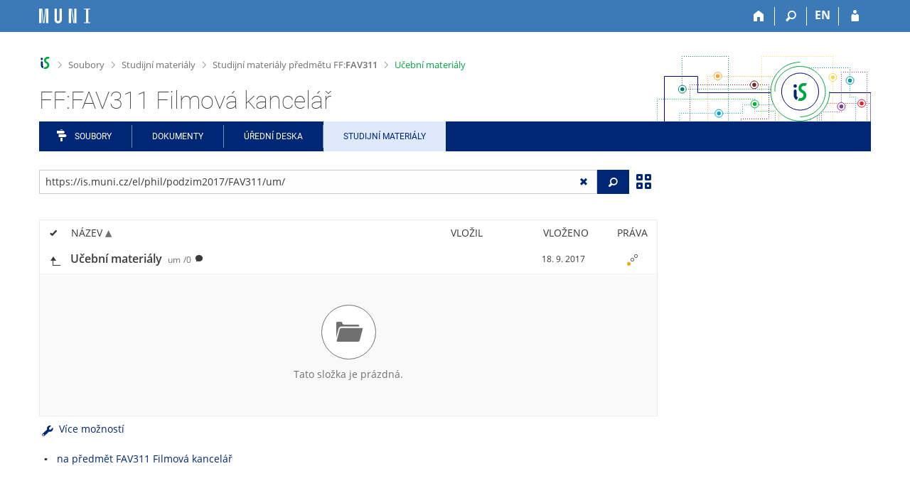

--- FILE ---
content_type: text/html; charset=utf-8
request_url: https://is.muni.cz/el/phil/podzim2017/FAV311/um/?kod=FAV311
body_size: 16831
content:
<!DOCTYPE html>
<html class="no-js" lang="cs">
<head>
<meta content="text/html; charset=utf-8" http-equiv="Content-Type">
<meta content="IE=edge" http-equiv="X-UA-Compatible">
<meta content="width=device-width, initial-scale=1" name="viewport">
<title>FF:FAV311 Filmová kancelář</title>
<link href="/favicon.ico" rel="icon" sizes="32x32">
<link href="/favicon.svg" rel="icon" type="image/svg+xml">
<link href="/css/r6/foundation.min.css?_v=ab3b2b3" media="screen,print" rel="stylesheet" type="text/css">
<link href="/css/r/icons/foundation-icons.css?_v=d866a73" media="screen,print" rel="stylesheet" type="text/css">
<link href="/css/r6/prvky.css?_v=bf802ce" media="screen,print" rel="stylesheet" type="text/css">
<link href="/css/r6/r6.css?_v=5b36b59" media="screen,print" rel="stylesheet" type="text/css">
<link href="/css/r6/motiv/1.css?_v=9421c26" media="screen" rel="stylesheet" type="text/css">
<link href="/css/r6/r6-print.css?_v=d1a07b2" media="print" rel="stylesheet" type="text/css">
<link href="/css/r6/fmgr.css?_v=d0e4395" media="screen,print" rel="stylesheet" type="text/css">
<link href="/css/r6/fmgr-tip-container.css?_v=877281a" media="screen,print" rel="stylesheet" type="text/css">
<link href="/css/r6/fmgr-rozcestnik.css?_v=a4849a2" media="screen,print" rel="stylesheet" type="text/css">
<link href="/css/r6/fmgr-archiv-zp.css?_v=0d9a982" media="screen,print" rel="stylesheet" type="text/css">
<link href="/css/r6/foundation-datepicker.min.css?_v=8c819e4" media="screen,print" rel="stylesheet" type="text/css">
<link href="/css/r6/codemirror.css?_v=b962b38" media="screen,print" rel="stylesheet" type="text/css">
<link href="/css/r6/form/html_editor.css?_v=440011f" media="screen,print" rel="stylesheet" type="text/css">
<link href="/css/r6/form/html_editor_print.css?_v=6d7cde0" media="print" rel="stylesheet" type="text/css">
<link href="/css/r6/form/html_editor_externi.css?_v=5cbd1f6" media="screen,print" rel="stylesheet" type="text/css">
<script src="/js/r6/jquery.js?_v=3736f12"></script>
<script src="/js/error.js?_v=e23fead"></script>
<script src="/js/r6/foundation.js?_v=a06b727"></script>
<script src="/js/clipboard.min.js?_v=aacaa20"></script>
<script src="/js/Jemplate.js?_v=6a0161f"></script>
<script src="/js/JemplateFilters.js?_v=368b967"></script>
<script src="/js/fmgrTemplates.js?_v=9a1e51d"></script>
<script src="/js/fmgrDohledat.js?_v=d033cd1"></script>
<script src="/js/ffmgr.js?_v=c186177"></script>
<script src="/js/ffmgrModal.js?_v=4241d87"></script>
<script src="/js/fssw.js?_v=24f984c"></script>
<script src="/js/r6/foundation-datepicker.min.js?_v=39b0f45"></script>
<script src="/js/chosen.jquery.min.js?_v=3c564f9"></script>
</head>
<body class="cs noauth skola_14 motiv-1 motiv-svetly">
<a href="#sticky_panel" class="show-on-focus print-hide">Přeskočit na horní lištu</a><a href="#hlavicka" class="show-on-focus print-hide">Přeskočit na hlavičku</a><a href="#app_menu_items" class="show-on-focus print-hide">Přeskočit na aplikační menu</a><a href="#app_content" class="show-on-focus print-hide">Přeskočit na obsah</a><a href="#paticka" class="show-on-focus print-hide">Přeskočit na patičku</a>
<div id="content" class="">
	<div id="zdurazneni-sticky" class="zdurazneni-sticky print-hide" role="alert" aria-atomic="true"></div>
	<div id="rows_wrapper">
		<div class="foundation-design-z">
			<nav id="sticky_panel" >
	<div class="row">
		<div class="column">
			<div class="ikony">
				<a href="/" class="sticky_home" title="Informační systém Masarykovy univerzity" aria-label="Informační systém Masarykovy univerzity"></a>
				<a href="/?fakulta=1421;obdobi=6944;kod=FAV311;predmet=979434" class="sticky-icon" title="Domů" aria-label="Domů"><i class="house isi-home" aria-hidden="true"></i></a><a href="#" class="sticky-icon prepinac-vyhl float-right" title="Vyhledávání" aria-label="Vyhledávání" data-toggle="is_search"><i class="isi-lupa" aria-hidden="true"></i></a><div id="is_search" class="dropdown-pane bottom search-dropdown" data-dropdown data-close-on-click="true">
	<form method="POST" action="/vyhledavani/" role="search">
		<div class="input-group">
			<input class="input-group-field input_text" type="search" name="search" autocomplete="off" role="searchbox">
			<div id="is_search_x" class="is_input_x input-group-button"><i class="isi-x"></i></div>
			<div class="input-group-button">
				<input type="submit" class="button" value="Vyhledat">
			</div>
		</div>
	</form>
	<div id="is_search_results"></div>
</div><span><a href="./?fakulta=1421;obdobi=6944;predmet=979434;lang=en;kod=FAV311" class="sticky-item prepinac-jazyk jazyk-en" aria-label="switches IS into English" title="switches IS into English" >EN</a></span><a href="/auth/el/phil/podzim2017/FAV311/um/?fakulta=1421;obdobi=6944;predmet=979434;kod=FAV311" class="sticky-icon float-right" title="Přihlášení do IS MU" aria-label="Přihlášení do IS MU"><i class="isi-postava" aria-hidden="true"></i></a>
			</div>
		</div>
	</div>
</nav>
			
			<header class="row hlavicka" id="hlavicka">
	<div class="small-5 medium-3 columns znak skola14">
		
	</div>
	<div id="is-prepinace" class="small-7 medium-9 columns">
		
		<div id="prepinace">
        <ul aria-hidden="true" class="is-switch dropdown menu" data-dropdown-menu data-click-open="true" data-closing-time="0" data-autoclose="false" data-disable-hover="true" data-close-on-click="true" data-force-follow="false" data-close-on-click-inside="false" data-alignment="right">
                
                
                
        </ul>
        <ul class="show-for-sr">
                
                
                
        </ul>
</div>
	</div>
</header>
<div class="row" aria-hidden="true">
	<div class="column">
		<a href="#" class="app_header_motiv_switch show-for-medium" title="Změna motivu" aria-label="Změna motivu" data-open="motiv_reveal"><i class="isi-nastaveni isi-inline" aria-hidden="true"></i></a>
		
	</div>
</div><div id="drobecky" class="row">
	<div class="column">
		<span class="wrap"><a href="/" accesskey="0" class="drobecek_logo" title="Informační systém MU"> </a><span class="sep"> <i class="isi-zobacek-vpravo"></i><span class="show-for-sr">&gt;</span> </span><a href="/soubory/?kod=FAV311" accesskey="1" data-x-operace="seznam_agend">Soubory</a><span class="sep"> <i class="isi-zobacek-vpravo"></i><span class="show-for-sr">&gt;</span> </span><a href="/el/?kod=FAV311" accesskey="2">Studijní materiály</a><span class="sep"> <i class="isi-zobacek-vpravo"></i><span class="show-for-sr">&gt;</span> </span><a href="/el/phil/podzim2017/FAV311" accesskey="3" title="">Studijní materiály předmětu FF:<B>FAV311</B></a><span class="sep last"> <i class="isi-zobacek-vpravo"></i><span class="show-for-sr">&gt;</span> </span><a href="/el/phil/podzim2017/FAV311/um" accesskey="4" title="" class="drobecek_app">Učební materiály</a></span>
	</div>
</div><div id="app_header_wrapper" class="row align-justify show-for-medium">
	<div class="medium-12 column">
		<h1 id="app_header"><div class="large-9 xlarge-9"><span id="app_name">FF:FAV311 Filmová kancelář</span></div></h1>
	</div>
	<div class="shrink column">
		<div id="app_header_image"></div>
	</div>
</div>

<div class="row">
	<div class="column">
		<div id="app_menu" class="">
			<nav role="navigation" id="app_menu_items" aria-label="Aplikační menu">
	<a href="/soubory/?fakulta=1421;obdobi=6944;kod=FAV311;predmet=979434" class="polozka app-menu-hidden isi-rozcestnik">Soubory</a><a href="/do/?fakulta=1421;obdobi=6944;kod=FAV311;predmet=979434" class="polozka app-menu-hidden">Dokumenty</a><a href="/do/mu/Uredni_deska/?fakulta=1421;obdobi=6944;kod=FAV311;predmet=979434" class="polozka app-menu-hidden">Úřední deska</a><a href="/el/?fakulta=1421;obdobi=6944;kod=FAV311;predmet=979434" class="polozka app-menu-hidden active">Studijní materiály</a>
	<ul role="menu" aria-label="Další položky" class="dropdown menu" data-dropdown-menu id="app_menu_small" data-disable-hover="true" data-autoclose="false" data-click-open="true">
		<li>
			<a href="#">Více</a>
			<ul class="menu">
				<li class='polozka_parent'><a href="/soubory/?fakulta=1421;obdobi=6944;kod=FAV311;predmet=979434" class="polozka app-menu-hidden isi-rozcestnik">Soubory</a></li><li class='polozka_parent'><a href="/do/?fakulta=1421;obdobi=6944;kod=FAV311;predmet=979434" class="polozka app-menu-hidden">Dokumenty</a></li><li class='polozka_parent'><a href="/do/mu/Uredni_deska/?fakulta=1421;obdobi=6944;kod=FAV311;predmet=979434" class="polozka app-menu-hidden">Úřední deska</a></li><li class='polozka_parent'><a href="/el/?fakulta=1421;obdobi=6944;kod=FAV311;predmet=979434" class="polozka app-menu-hidden active">Studijní materiály</a></li>
			</ul>
		</li>
	</ul>
</nav>

		</div>
	</div>
</div><!--[if lt IE 9]><div id="prvek_7859467" class="zdurazneni varovani ie_warning"><h3 class="zdurazneni-nadpis">Varování:</h3><h3>Váš prohlížeč Internet Explorer je zastaralý.</h3><p>Jsou známa bezpečnostní rizika a prohlížeč možná nedokáže zobrazit všechny prvky této a dalších webových stránek.</p></div><![endif]-->
		</div>
		<div id="app_content_row" class="row"><main id="app_content" class="column" role="main"><script type="text/javascript">
window.drobeckyRef = [{"atributy":{"data-x-operace":"seznam_agend"},"html":"Soubory","href":"/soubory/?kod=FAV311"},{"html":"Studijní materiály","href":"/el/?kod=FAV311"},{"html":"Studijní materiály předmětu FF:<B>FAV311</B>","href":"/el/phil/podzim2017/FAV311","atributy":{"title":null}},{"html":"Učební materiály","href":"/el/phil/podzim2017/FAV311/um","atributy":{"title":null}}];
</script>
<div class="row fmgr_top_header">
	<div id="fmgr_nastroje" class="medium-8 large-9 columns">
	</div>

	<div id="ex_vyhledavani" class="ex_vyhledavani show-for-medium medium-4 large-3 columns">
	</div>
</div>
<div class="fmgr_main row">
	<div class="small-12 medium-8 large-9 columns">
		<div id="fmgr_strankovani_nahore" class="fmgr_strankovani"></div>
		<div id="fmgr_notifikace" role="alert" aria-atomic="true"></div>
		<div id="fmgr_seznam" class="fmgr_seznam" role="table" aria-label="Seznam souborů a složek">
		<div id="fmgr_kvota"></div>
			<div class="fmgr_header_container" role="rowgroup">
	<div class="hidescroll">
	<div class="fmgr_header_table">
		<div class="fmgr_header allow_sort" role="row">
			<div class="ch" role="columnheader"><i class="isi-check isi-inline" title="Vybrat vše"></i></div>
			<div class="typ" role="columnheader">&nbsp;</div>
			<div class="nazev sortable sortedup" role="columnheader" data-sort="nazev">Název</div>
			<div class="vlozil sortable " role="columnheader" data-sort="vlozil">Vložil</div>
			<div class="vlozeno sortable " role="columnheader" data-sort="vlozeno">Vloženo</div>
			<div class="prava" role="columnheader">Práva</div>
		</div>
	</div>
	</div>
</div>
<div class="fmgr_body_container">
	<div class="showscroll">
		<div class="fmgr_body_table nadurovne" role="rowgroup">
			
			<div class="fmgr_deny naduroven" data-dir="1" role="row">
				<div class="typ" role="cell"></div>
				<div class="ch" role="cell"></div>
				<div class="nazev" role="cell"><a title="O úroveň výše" href="/el/phil/podzim2017/FAV311/"></a></div>
			</div>
		
			<div class="fmgr_row nahoru aktualni" role="row" aria-label="Položka" data-url="/el/phil/podzim2017/FAV311/um/" data-dir="1" data-empty-dir="1">
	<div class="ch fmgr_row_div" role="cell" aria-label="O úroveň výše"><a title="O úroveň výše" href="/el/phil/podzim2017/FAV311/">&nbsp;</a></div>
	<div class="typ fmgr_row_div" role="cell" aria-label="Obsah položky"><div title="Tato složka. /el/phil/podzim2017/FAV311/um/, žádná složka nebo soubor" class="ikona ik_freload"></div></div>
	<div class="nazev fmgr_row_div pocet_ikon_" role="cell" aria-label="Název" title="Učební materiály"><span>Učební materiály <span class="nedurazne">um</span><span class="nedurazne">/0</span></span> <span class="isi-comment popis" title="Dokumenty a další podklady k výkladu."></span></div>
	<div class="vlozil fmgr_row_div" role="cell" aria-label="Vložil"></div>
	<div class="vlozeno fmgr_row_div" title="Po 18. 9. 2017 10:36" role="cell" aria-label="Vloženo">18. 9. 2017</div>
	<div class="prava fmgr_row_div" role="cell" aria-label="Práva"><div href="#" class="prava_popup" data-prava-url="/el/phil/podzim2017/FAV311/um/" aria-label="Nastavená práva"><div class="is-rights"><div class="is-rights-r"></div><div class="is-rights-now"></div><div class="is-rights-noa"></div></div></div>
</div>
</div>

		</div>
		<div class="fmgr_body_table hlavni" role="rowgroup">
			<div class="folder-sep slozky" role="row"><h5>Složky</h5></div>
			<div class="folder-sep slozky" role="row"></div>
			
			<div class="folder-sep soubory" role="row"><h5>Soubory</h5></div>
			<div class="folder-sep soubory" role="row"></div>
			
		</div>
		<div id="fmgr_prazdna_slozka_info" class="fmgr_body_table prazdna_slozka_info" role="rowgroup"></div>
	</div>
</div>

		</div>
		<div id="fmgr_expert"></div>
		<div id="fmgr_strankovani_dole" class="fmgr_strankovani"></div>
		<br><ul><li><a href="/predmet/phil/podzim2017/FAV311">na předmět FAV311 Filmová kancelář</a></li></ul>
	</div>

	<div class="show-for-medium medium-4 large-3 columns" data-sticky-container>
		<div id="fmgr_podrobnosti" class="fmgr_podrobnosti">
		</div>
	</div>
	<div id="fmgr_spodni_panel" class="fmgr_podrobnosti ex_vyhledavani hide-for-medium columns small-12 mt-1">
	</div>

	<div id="modalresneni" class="reveal-modal medium" data-reveal aria-hidden="true" role="dialog" data-options="close_on_background_click: false;">
	</div>
	<div role="region" class="reveal large" id="prvek_9301725" data-v-offset="50px" data-append-to=".foundation-design-z:first" data-reveal="">
	<div class="row">
		<div  class="column reveal-content">
			<div class="orbit" role="region" data-orbit="" data-auto-play="false">
	<ul class="orbit-container">
		<button type="button" class="orbit-previous" aria-label="Předchozí"><i class="isi-zobacek-vlevo-bold" aria-hidden="true"></i>
				</button><button type="button" class="orbit-next" aria-label="Následující"><i class="isi-zobacek-vpravo-bold" aria-hidden="true"></i></button>
		<li class="orbit-slide pruvodce_slide is-active" pruvodce_slide="">
	<div class="row pruvodce_nadpis">
		<div class="small-12 colums"><h2 class="nadpis-sekce">Přidání souboru</h2></div>
	</div>
	<div class="row pruvodce_img_row align-middle">
		<div class="small-12 colums">
			<img class="pruvodce_img" src="/pics/design/r6/fmgr/pruvodce_slide_1.png" style="max-width: 260px;"></div>
	</div>
	<div class="row">
		<div class="small-12 colums">
			<div class="pruvodce_caption">Soubor nebo složku lze nahrát pomocí tlačítka <b>Přidat</b>.</div>
		</div>
	</div>
		</li><li class="orbit-slide pruvodce_slide" pruvodce_slide="">
	<div class="row pruvodce_nadpis">
		<div class="small-12 colums"><h2 class="nadpis-sekce">Další operace se soubory</h2></div>
	</div>
	<div class="row pruvodce_img_row align-middle align-middle">
		<div class="small-12 colums">
			<img class="pruvodce_img" style="max-width: 95%;" src="/pics/design/r6/fmgr/pruvodce_slide_2.png"></div>
	</div>
	<div class="row">
		<div class="small-12 colums">
			<div class="pruvodce_caption">Podrobnosti lze zjistit označením příslušného <b>řádku</b>.</div>
		</div>
	</div>
		</li><li pruvodce_slide="" class="orbit-slide pruvodce_slide">
	<div class="row pruvodce_nadpis">
		<div class="small-12 colums"><h2 class="nadpis-sekce">Pohled pro experty</h2></div>
	</div>
	<div class="row pruvodce_img_row align-middle">
		<div class="small-12 colums">
			<img class="pruvodce_img" style="max-width: 90%;" src="/pics/design/r6/fmgr/pruvodce_slide_3.png"></div>
	</div>
	<div class="row">
		<div class="small-12 colums">
			<div class="pruvodce_caption">Pro častou práci je možné zvolit režim <b>Více možností</b>.</div>
		</div>
	</div>
		</li><li class="orbit-slide pruvodce_slide" pruvodce_slide="">
	<div class="row pruvodce_nadpis">
		<div class="small-12 colums"><h2 class="nadpis-sekce">Vyhledávání souborů</h2></div>
	</div>
	<div class="row pruvodce_img_row align-middle">
		<div class="small-12 colums">
			<img class="pruvodce_img" style="max-width: 60%;" src="/pics/design/r6/fmgr/pruvodce_slide_4.png"></div>
	</div>
	<div class="row">
		<div class="small-12 colums">
			<div class="pruvodce_caption">Vyhledávaný výraz můžete zadat přímo do <b>adresního řádku</b>.</div>
		</div>
	</div>
		</li><li class="orbit-slide pruvodce_slide" pruvodce_slide="">
	<div class="row pruvodce_nadpis">
		<div class="small-12 colums"><h2 class="nadpis-sekce">Rychlý přístup k souborům</h2></div>
	</div>
	<div class="row pruvodce_img_row align-middle">
		<div class="small-12 colums">
			<img class="pruvodce_img" style="max-width: 73%;" src="/pics/design/r6/fmgr/pruvodce_slide_5.png"></div>
	</div>
	<div class="row">
		<div class="small-12 colums">
			<div class="pruvodce_caption">Pomocí funkce <b>Nedávné</b> je možné se rychle vrátit k právě prohlíženým souborům. Oblíbené soubory je také možné označit <b>Hvězdičkou</b>.</div>
		</div>
	</div>
		</li>
	</ul>
	<nav class="orbit-bullets"><button type="button" data-slide="0" class="is-active"></button><button type="button" data-slide="1" class=""></button><button type="button" data-slide="2" class=""></button><button type="button" data-slide="3" class=""></button><button type="button" data-slide="4" class=""></button></nav>
</div>

		</div>
	</div>
	<div class="modal-btns"><button class="close-button" type="button" aria-label="Zavřít" data-close><span aria-hidden="true">&times;</span></button></div>
</div>

</div>

<script type="text/javascript">
window.fmgrUzly = {"/el/phil/podzim2017/FAV311/um/":{"prava_t":{"W:":{"preklad":"kdokoliv v Internetu","r":{"prideleno":1},"upresneni_odkaz":null,"upresneni":null}},"popis":"Dokumenty a další podklady k výkladu.","r":1,"adresa":{"v_isu":"https://is.muni.cz/auth/el/phil/podzim2017/FAV311/um/","do_fmgr":"https://is.muni.cz/auth/el/phil/podzim2017/FAV311/um/?info","ze_sveta":"https://is.muni.cz/el/phil/podzim2017/FAV311/um/","do_fmgr_ze_sveta":"https://is.muni.cz/el/phil/podzim2017/FAV311/um/?info"},"aktualni":1,"nazev_sort":"Učební materiály","atributy":{},"je_to_odevzdavarna":"0","rodic_url":"/el/phil/podzim2017/FAV311/","vaha_pro_razeni":"1","aplikace":"e","je_topuzel_1":1,"vlozeno_cas":"Po 18. 9. 2017 10:36","nazev":"Učební materiály","predmet":{"obdobi_id":"6944","id":"979434","kod":"FAV311","fakulta":"1421","obdobi_nazev":"podzim 2017"},"zkratka":"um","atributy_zdedene":{},"vlozeno":"18. 9. 2017","timestamp":"20170918103653","ikona":"<div title=\"Tato složka. /el/phil/podzim2017/FAV311/um/, žádná složka nebo soubor\" class=\"ikona ik_freload\"></div>","prava":{"r":{"r:W:":{"preklad":"kdokoliv v Internetu","upresneni":null,"upresneni_odkaz":null}}},"vnitrni_odkaz":"/el/phil/podzim2017/FAV311/um/","slozka":{"pocet_primych_potomku":"0","operace":[{"rel":"dir","akce":"Obnovit.","popis":"Tato složka. /el/phil/podzim2017/FAV311/um/, žádná složka nebo soubor","ikona":"folder_reload","href":"/el/phil/podzim2017/FAV311/um/?kod=FAV311","ik_class":"ik_open_folder"}]}}};
window.fmgrDoplneni = {"odkazy_noauth":"<ul><li><a href=\"/predmet/phil/podzim2017/FAV311\">na předmět FAV311 Filmová kancelář</a></li></ul>"};
window.fmgrKvota = {};
window.fmgrMime = [{"id":"320","nazev":null,"mime":"application/atom+xml"},{"nazev":null,"id":"333","mime":"application/dbf"},{"mime":"application/dicom","nazev":null,"id":"256"},{"mime":"application/docbook+xml","id":"196","nazev":null},{"mime":"application/epub+zip","nazev":null,"id":"300"},{"nazev":null,"id":"409","mime":"application/font-sfnt"},{"id":"375","nazev":null,"mime":"application/font-woff"},{"mime":"application/javascript","nazev":null,"id":"385"},{"mime":"application/json","id":"421","nazev":null},{"id":"477","nazev":null,"mime":"application/ld+json"},{"nazev":null,"id":"231","mime":"application/mac-binhex40"},{"mime":"application/mathematica","nazev":null,"id":"204"},{"mime":"application/mbox","id":"216","nazev":null},{"nazev":"Word","id":"20","mime":"application/msword"},{"nazev":null,"id":"348","mime":"application/mxf"},{"mime":"application/octet-stream","nazev":null,"id":"90"},{"mime":"application/ogg","nazev":null,"id":"135"},{"mime":"application/owl+xml","id":"417","nazev":null},{"mime":"application/pdf","nazev":"PDF","id":"30"},{"mime":"application/pgp-encrypted","nazev":null,"id":"227"},{"id":"221","nazev":null,"mime":"application/pgp-keys"},{"mime":"application/pgp-signature","id":"263","nazev":null},{"mime":"application/pkcs10+pem","id":"384","nazev":null},{"nazev":null,"id":"360","mime":"application/pkcs7-signature"},{"mime":"application/pkcs8+pem","id":"387","nazev":null},{"id":"142","nazev":null,"mime":"application/pkix-cert+pem"},{"id":"31","nazev":"PostScript","mime":"application/postscript"},{"mime":"application/rss+xml","id":"123","nazev":null},{"mime":"application/rtf","id":"23","nazev":"Rich Text Format"},{"mime":"application/smil","nazev":null,"id":"206"},{"nazev":null,"id":"401","mime":"application/smil+xml"},{"mime":"application/stuffit","nazev":null,"id":"185"},{"mime":"application/timestamp-reply","nazev":"Časové razítko pro datové schránkÿ́","id":"473"},{"nazev":"Adobe Flash Professional CS5","id":"343","mime":"application/vnd.adobe.xfl"},{"mime":"application/vnd.android.package-archive","id":"379","nazev":null},{"mime":"application/vnd.appimage","nazev":null,"id":"466"},{"id":"488","nazev":null,"mime":"application/vnd.apple.keynote"},{"id":"398","nazev":null,"mime":"application/vnd.apple.mpegurl"},{"nazev":null,"id":"425","mime":"application/vnd.citationstyles.style+xml"},{"nazev":"Corel Draw .cdr","id":"25","mime":"application/vnd.corel-draw"},{"mime":"application/vnd.debian.binary-package","id":"443","nazev":null},{"mime":"application/vnd.etsi.asic-e+zip","id":"452","nazev":null},{"mime":"application/vnd.framemaker","nazev":null,"id":"416"},{"nazev":null,"id":"145","mime":"application/vnd.iccprofile"},{"mime":"application/vnd.lotus-1-2-3","nazev":null,"id":"162"},{"mime":"application/vnd.ms-access","id":"193","nazev":null},{"mime":"application/vnd.ms-cab-compressed","nazev":null,"id":"115"},{"nazev":"Excel","id":"21","mime":"application/vnd.ms-excel"},{"nazev":"xlam","id":"254","mime":"application/vnd.ms-excel.addin.macroEnabled.12"},{"mime":"application/vnd.ms-excel.sheet.binary.macroEnabled.12","nazev":"xlsb","id":"255"},{"nazev":"xlsm","id":"355","mime":"application/vnd.ms-excel.sheet.macroEnabled.12"},{"nazev":null,"id":"395","mime":"application/vnd.ms-fontobject"},{"id":"140","nazev":"Microsoft Outlook e-mail","mime":"application/vnd.ms-outlook"},{"mime":"application/vnd.ms-powerpoint","id":"22","nazev":"PowerPoint"},{"id":"408","nazev":null,"mime":"application/vnd.ms-tnef"},{"id":"441","nazev":null,"mime":"application/vnd.ms-word.document.macroEnabled.12"},{"mime":"application/vnd.ms-wpl","nazev":null,"id":"305"},{"mime":"application/vnd.oasis.opendocument.formula","nazev":"Open Document Formula","id":"297"},{"nazev":"Open Document Graphics","id":"296","mime":"application/vnd.oasis.opendocument.graphics"},{"mime":"application/vnd.oasis.opendocument.chart","nazev":"Open Document Chart","id":"356"},{"id":"245","nazev":"Open Document Presentation","mime":"application/vnd.oasis.opendocument.presentation"},{"mime":"application/vnd.oasis.opendocument.spreadsheet","nazev":"Open Document Spreadsheet","id":"225"},{"mime":"application/vnd.oasis.opendocument.text","id":"26","nazev":"Open Document Text"},{"id":"367","nazev":"Open Document Text Template","mime":"application/vnd.oasis.opendocument.text-template"},{"mime":"application/vnd.openxmlformats-officedocument.presentationml.presentation","nazev":"pptx","id":"250"},{"nazev":"sldx","id":"251","mime":"application/vnd.openxmlformats-officedocument.presentationml.slide"},{"mime":"application/vnd.openxmlformats-officedocument.presentationml.slideshow","nazev":"ppsx","id":"249"},{"id":"248","nazev":"potx","mime":"application/vnd.openxmlformats-officedocument.presentationml.template"},{"id":"246","nazev":"xlsx","mime":"application/vnd.openxmlformats-officedocument.spreadsheetml.sheet"},{"nazev":"xltx","id":"247","mime":"application/vnd.openxmlformats-officedocument.spreadsheetml.template"},{"mime":"application/vnd.openxmlformats-officedocument.wordprocessingml.document","nazev":"docx","id":"252"},{"mime":"application/vnd.openxmlformats-officedocument.wordprocessingml.template","nazev":"dotx","id":"253"},{"mime":"application/vnd.rn-realmedia","id":"92","nazev":"RealMedia File"},{"mime":"application/vnd.software602.filler.form+xml","id":"341","nazev":null},{"mime":"application/vnd.software602.filler.form-xml-zip","id":"337","nazev":null},{"mime":"application/vnd.sqlite3","nazev":null,"id":"453"},{"id":"442","nazev":null,"mime":"application/vnd.squashfs"},{"nazev":null,"id":"363","mime":"application/vnd.stardivision.writer"},{"id":"279","nazev":"sxc","mime":"application/vnd.sun.xml.calc"},{"mime":"application/vnd.sun.xml.draw","nazev":"sxd","id":"283"},{"nazev":"sxi","id":"280","mime":"application/vnd.sun.xml.impress"},{"mime":"application/vnd.sun.xml.writer","nazev":"sxw","id":"278"},{"nazev":"sxg","id":"282","mime":"application/vnd.sun.xml.writer.global"},{"mime":"application/vnd.tcpdump.pcap","nazev":null,"id":"327"},{"mime":"application/vnd.visio","nazev":null,"id":"243"},{"id":"170","nazev":null,"mime":"application/vnd.wordperfect"},{"nazev":null,"id":"445","mime":"application/winhlp"},{"mime":"application/wordperfect","nazev":null,"id":"132"},{"mime":"application/x-abiword","nazev":null,"id":"172"},{"mime":"application/x-ace","nazev":null,"id":"219"},{"mime":"application/x-alz","nazev":null,"id":"309"},{"id":"292","nazev":null,"mime":"application/x-aportisdoc"},{"nazev":null,"id":"484","mime":"application/x-apple-systemprofiler+xml"},{"nazev":null,"id":"152","mime":"application/x-archive"},{"nazev":"archív ARJ","id":"46","mime":"application/x-arj"},{"nazev":null,"id":"465","mime":"application/x-atari-lynx-rom"},{"id":"288","nazev":null,"mime":"application/x-awk"},{"nazev":null,"id":"137","mime":"application/x-bittorrent"},{"nazev":null,"id":"257","mime":"application/x-blender"},{"mime":"application/x-bzip","nazev":"archív BZIP","id":"44"},{"mime":"application/x-cisco-vpn-settings","nazev":null,"id":"223"},{"id":"222","nazev":null,"mime":"application/x-compress"},{"id":"485","nazev":null,"mime":"application/x-compressed-iso"},{"mime":"application/x-core","id":"242","nazev":null},{"id":"472","nazev":null,"mime":"application/x-cpio"},{"mime":"application/x-csh","nazev":null,"id":"346"},{"mime":"application/x-deb","id":"202","nazev":null},{"mime":"application/x-designer","id":"316","nazev":null},{"mime":"application/x-desktop","id":"163","nazev":null},{"mime":"application/x-dia-diagram","nazev":null,"id":"269"},{"id":"347","nazev":null,"mime":"application/x-dia-shape"},{"id":"32","nazev":"DVI","mime":"application/x-dvi"},{"nazev":null,"id":"91","mime":"application/x-executable"},{"mime":"application/x-fictionbook+xml","nazev":null,"id":"357"},{"id":"200","nazev":null,"mime":"application/x-flash-video"},{"mime":"application/x-fluid","nazev":null,"id":"302"},{"mime":"application/x-font-bdf","nazev":null,"id":"479"},{"id":"237","nazev":null,"mime":"application/x-font-otf"},{"nazev":null,"id":"266","mime":"application/x-font-sunos-news"},{"mime":"application/x-font-tex","nazev":null,"id":"136"},{"nazev":null,"id":"151","mime":"application/x-font-tex-tfm"},{"id":"148","nazev":null,"mime":"application/x-font-ttf"},{"id":"176","nazev":null,"mime":"application/x-font-type1"},{"nazev":null,"id":"220","mime":"application/x-font-vfont"},{"id":"273","nazev":null,"mime":"application/x-frame"},{"nazev":null,"id":"265","mime":"application/x-gdbm"},{"mime":"application/x-gedcom","id":"362","nazev":null},{"id":"344","nazev":null,"mime":"application/x-genesis-rom"},{"mime":"application/x-gettext-translation","id":"376","nazev":null},{"id":"414","nazev":null,"mime":"application/x-gimp"},{"mime":"application/x-glade","nazev":null,"id":"406"},{"id":"150","nazev":null,"mime":"application/x-gmc-link"},{"id":"383","nazev":null,"mime":"application/x-gtk-builder"},{"id":"41","nazev":"archív GZIP","mime":"application/x-gzip"},{"mime":"application/x-hdf","nazev":null,"id":"315"},{"mime":"application/xhtml+xml","nazev":null,"id":"391"},{"nazev":null,"id":"353","mime":"application/x-hwp"},{"nazev":null,"id":"230","mime":"application/x-chess-pgn"},{"mime":"application/x-iff","nazev":null,"id":"349"},{"mime":"application/x-ipod-firmware","id":"350","nazev":null},{"mime":"application/x-ips-patch","nazev":null,"id":"486"},{"nazev":null,"id":"403","mime":"application/x-ipynb+json"},{"nazev":"odpovědi k odpovědníku","id":"107","mime":"application/x-ismu-el-questansw2"},{"nazev":null,"id":"427","mime":"application/x-iwork-keynote-sffkey"},{"id":"475","nazev":null,"mime":"application/x-iwork-pages-sffpages"},{"mime":"application/x-java","nazev":"Java","id":"112"},{"mime":"application/x-java-archive","id":"267","nazev":null},{"id":"390","nazev":null,"mime":"application/x-java-jce-keystore"},{"nazev":null,"id":"177","mime":"application/x-java-jnlp-file"},{"nazev":null,"id":"467","mime":"application/x-java-keystore"},{"nazev":null,"id":"213","mime":"application/x-kivio"},{"mime":"application/x-krita","id":"224","nazev":null},{"mime":"application/x-kword","id":"134","nazev":null},{"nazev":null,"id":"146","mime":"application/x-lha"},{"mime":"application/xliff+xml","id":"462","nazev":null},{"nazev":null,"id":"205","mime":"application/x-lyx"},{"id":"397","nazev":null,"mime":"application/x-lzip"},{"nazev":null,"id":"468","mime":"application/x-lz4"},{"mime":"application/x-macbinary","nazev":null,"id":"133"},{"mime":"application/x-maple","id":"483","nazev":null},{"id":"164","nazev":"Multimediální kontejner Matroska","mime":"application/x-matroska"},{"id":"12","nazev":"XML","mime":"application/xml"},{"nazev":null,"id":"324","mime":"application/x-mobipocket-ebook"},{"mime":"application/x-mozilla-bookmarks","id":"121","nazev":null},{"id":"167","nazev":null,"mime":"application/x-ms-dos-executable"},{"mime":"application/x-ms-wim","id":"393","nazev":null},{"mime":"application/x-mswinurl","nazev":null,"id":"165"},{"mime":"application/x-navi-animation","id":"310","nazev":null},{"mime":"application/x-nzb","id":"447","nazev":null},{"id":"156","nazev":null,"mime":"application/x-object"},{"mime":"application/x-oleo","nazev":null,"id":"358"},{"nazev":"Microsoft Office Document","id":"24","mime":"application/x-ole-storage"},{"id":"352","nazev":null,"mime":"application/x-pak"},{"mime":"application/x-par2","nazev":null,"id":"261"},{"mime":"application/x-pdf","nazev":"PDF/A","id":"29"},{"mime":"application/x-pem-key","nazev":null,"id":"143"},{"id":"138","nazev":null,"mime":"application/x-perl"},{"nazev":null,"id":"399","mime":"application/x-photoshop"},{"mime":"application/x-php","nazev":"PHP","id":"111"},{"mime":"application/x-python","nazev":null,"id":"157"},{"id":"264","nazev":null,"mime":"application/x-python-bytecode"},{"mime":"application/x-qtiplot","id":"424","nazev":null},{"id":"262","nazev":null,"mime":"application/x-quicktime-media-link"},{"mime":"application/x-rar","nazev":"archív RAR","id":"42"},{"mime":"application/x-rar-compressed","nazev":null,"id":"370"},{"mime":"application/x-riff","nazev":null,"id":"432"},{"nazev":"archív RPM","id":"45","mime":"application/x-rpm"},{"id":"244","nazev":null,"mime":"application/x-ruby"},{"id":"319","nazev":null,"mime":"application/x-sami"},{"id":"345","nazev":null,"mime":"application/x-sc"},{"nazev":null,"id":"147","mime":"application/x-sharedlib"},{"mime":"application/x-shellscript","nazev":"shellscript","id":"110"},{"mime":"application/x-shockwave-flash","id":"130","nazev":"Flash"},{"id":"359","nazev":null,"mime":"application/x-shorten"},{"nazev":null,"id":"291","mime":"application/xslt+xml"},{"nazev":null,"id":"317","mime":"application/xspf+xml"},{"mime":"application/x-spss","id":"80","nazev":"datový soubor SPSS"},{"mime":"application/x-spss-por","id":"328","nazev":null},{"mime":"application/x-spss-sav","nazev":null,"id":"290"},{"id":"287","nazev":null,"mime":"application/x-sqlite2"},{"mime":"application/x-sqlite3","nazev":null,"id":"234"},{"mime":"application/x-stuffit","nazev":null,"id":"197"},{"nazev":null,"id":"293","mime":"application/x-subrip"},{"mime":"application/x-tar","nazev":"archív TAR","id":"43"},{"mime":"application/x-tex","id":"388","nazev":null},{"mime":"application/x-tgif","nazev":null,"id":"368"},{"mime":"application/x-t602","id":"236","nazev":null},{"mime":"application/x-vnd.corel.zcf.draw.document+zip","id":"487","nazev":"Corel Draw drawing"},{"nazev":null,"id":"457","mime":"application/x-xar"},{"mime":"application/x-xbel","id":"228","nazev":null},{"id":"314","nazev":null,"mime":"application/x-xliff"},{"mime":"application/x-xz","nazev":null,"id":"318"},{"nazev":null,"id":"235","mime":"application/x-x509-ca-cert"},{"nazev":null,"id":"369","mime":"application/x-yaml"},{"id":"332","nazev":null,"mime":"application/x-zip-compressed"},{"mime":"application/x-zip-compressed-fb2","id":"440","nazev":null},{"id":"361","nazev":null,"mime":"application/x-zoo"},{"mime":"application/x-7z-compressed","id":"119","nazev":null},{"id":"428","nazev":null,"mime":"application/yaml"},{"nazev":"archív ZIP","id":"40","mime":"application/zip"},{"id":"456","nazev":null,"mime":"application/zstd"},{"nazev":null,"id":"381","mime":"audio/aac"},{"id":"258","nazev":null,"mime":"audio/ac3"},{"id":"211","nazev":null,"mime":"audio/AMR"},{"mime":"audio/AMR-WB","nazev":null,"id":"386"},{"mime":"audio/basic","nazev":"zvuk Basic","id":"63"},{"mime":"audio/flac","id":"299","nazev":null},{"id":"64","nazev":"zvuk Midi","mime":"audio/midi"},{"mime":"audio/mpeg","nazev":null,"id":"166"},{"mime":"audio/mp4","nazev":null,"id":"212"},{"mime":"audio/prs.sid","nazev":null,"id":"372"},{"nazev":null,"id":"439","mime":"audio/vnd.dts.hd"},{"nazev":null,"id":"482","mime":"audio/wav"},{"mime":"audio/x-aifc","nazev":null,"id":"173"},{"id":"171","nazev":null,"mime":"audio/x-aiff"},{"mime":"audio/x-ape","id":"238","nazev":null},{"nazev":null,"id":"342","mime":"audio/x-flac+ogg"},{"id":"429","nazev":"přehrávač audia HTML5 v IS","mime":"audio/x-ismu-audio-html5"},{"nazev":"Audio Matroska","id":"218","mime":"audio/x-matroska"},{"mime":"audio/x-mod","nazev":null,"id":"404"},{"mime":"audio/x-mo3","nazev":null,"id":"371"},{"nazev":null,"id":"168","mime":"audio/x-mpegurl"},{"mime":"audio/x-mp3","nazev":"zvuk MP3","id":"60"},{"mime":"audio/x-ms-asf","id":"431","nazev":"audio MSasf"},{"mime":"audio/x-ms-asx","id":"65","nazev":"zvuk MS-ASX"},{"id":"430","nazev":"audio Windows Media Audio","mime":"audio/x-ms-wma"},{"nazev":null,"id":"407","mime":"audio/x-opus+ogg"},{"mime":"audio/x-pn-audibleaudio","nazev":null,"id":"470"},{"nazev":"zvuk RealAudio","id":"66","mime":"audio/x-pn-realaudio"},{"id":"351","nazev":null,"mime":"audio/x-psf"},{"nazev":"zvuk RIFF","id":"61","mime":"audio/x-riff"},{"mime":"audio/x-scpls","id":"169","nazev":null},{"mime":"audio/x-speex+ogg","nazev":null,"id":"423"},{"nazev":null,"id":"380","mime":"audio/x-s3m"},{"mime":"audio/x-vorbis+ogg","id":"186","nazev":null},{"mime":"audio/x-wav","id":"62","nazev":"zvuk WAV"},{"mime":"font/opentype","nazev":null,"id":"410"},{"id":"435","nazev":null,"mime":"font/otf"},{"mime":"font/ttf","id":"433","nazev":null},{"id":"434","nazev":null,"mime":"font/woff"},{"nazev":null,"id":"458","mime":"font/woff2"},{"nazev":null,"id":"480","mime":"image/avif"},{"nazev":"obrázek BMP","id":"53","mime":"image/bmp"},{"mime":"image/fits","id":"303","nazev":null},{"nazev":"obrázek GIF","id":"50","mime":"image/gif"},{"mime":"image/heic","id":"478","nazev":null},{"mime":"image/jpeg","id":"51","nazev":"obrázek JPEG"},{"mime":"image/jp2","id":"308","nazev":null},{"mime":"image/openraster","nazev":null,"id":"392"},{"mime":"image/png","nazev":"obrázek PNG","id":"52"},{"mime":"image/svg+xml","nazev":"obrázek SVG","id":"154"},{"mime":"image/tiff","id":"54","nazev":"obrázek TIFF"},{"mime":"image/vnd.adobe.photoshop","id":"118","nazev":null},{"mime":"image/vnd.dgn","id":"56","nazev":"MicroStation"},{"nazev":"obrázek DjVu","id":"141","mime":"image/vnd.djvu"},{"mime":"image/vnd.dwg","nazev":"Drawing Database","id":"446"},{"id":"270","nazev":"obrázek DXF","mime":"image/vnd.dxf"},{"mime":"image/vnd.microsoft.icon","id":"114","nazev":null},{"mime":"image/vnd.ms-modi","id":"294","nazev":null},{"mime":"image/vnd.zbrush.pcx","id":"415","nazev":null},{"nazev":null,"id":"422","mime":"image/webp"},{"mime":"image/x-cannon-cr2","nazev":"Canon CR2","id":"438"},{"mime":"image/x-dds","id":"340","nazev":null},{"mime":"image/x-dib","nazev":null,"id":"184"},{"id":"116","nazev":null,"mime":"image/x-emf"},{"mime":"image/x-eps","nazev":null,"id":"124"},{"mime":"image/x-exr","nazev":null,"id":"400"},{"id":"226","nazev":null,"mime":"image/x-fits"},{"mime":"image/x-fuji-raf","nazev":null,"id":"405"},{"nazev":null,"id":"461","mime":"image/x-gimp-gbr"},{"nazev":null,"id":"178","mime":"image/x-icb"},{"mime":"image/x-icns","id":"131","nazev":null},{"nazev":null,"id":"336","mime":"image/x-kodak-kdc"},{"id":"334","nazev":null,"mime":"image/x-olympus-orf"},{"mime":"image/x-panasonic-raw2","id":"365","nazev":null},{"nazev":null,"id":"460","mime":"image/x-panasonic-rw2"},{"id":"55","nazev":"obrázek PCX","mime":"image/x-pcx"},{"nazev":null,"id":"437","mime":"image/x-pict"},{"mime":"image/x-portable-bitmap","id":"181","nazev":null},{"nazev":null,"id":"174","mime":"image/x-portable-graymap"},{"nazev":null,"id":"175","mime":"image/x-portable-pixmap"},{"mime":"image/x-psd","nazev":"obrázek Photoshop","id":"289"},{"nazev":null,"id":"338","mime":"image/x-quicktime"},{"id":"476","nazev":null,"mime":"image/x-skencil"},{"mime":"image/x-tga","id":"192","nazev":null},{"id":"128","nazev":"obrázek BMP","mime":"image/x-win-bitmap"},{"nazev":"obrázek WMF","id":"295","mime":"image/x-wmf"},{"mime":"image/x-xcf","id":"127","nazev":"obrázek GIMP"},{"mime":"image/x-xfig","id":"155","nazev":null},{"mime":"image/x-xpixmap","nazev":null,"id":"158"},{"mime":"image/x-3ds","nazev":null,"id":"481"},{"nazev":null,"id":"402","mime":"message/delivery-status"},{"mime":"message/news","nazev":null,"id":"268"},{"mime":"message/rfc822","nazev":null,"id":"120"},{"nazev":null,"id":"411","mime":"mime/text"},{"mime":"model/iges","nazev":null,"id":"449"},{"id":"454","nazev":null,"mime":"model/stl"},{"mime":"model/vrml","nazev":null,"id":"271"},{"mime":"my/active-url","id":"2","nazev":"Aktivní URL"},{"nazev":"URL","id":"1","mime":"my/url"},{"id":"378","nazev":null,"mime":"text/cache-manifest"},{"mime":"text/calendar","nazev":null,"id":"201"},{"mime":"text/css","nazev":"CSS","id":"13"},{"nazev":null,"id":"374","mime":"text/csv"},{"id":"195","nazev":null,"mime":"text/directory"},{"id":"11","nazev":"HTML","mime":"text/html"},{"id":"15","nazev":"HTML (anglicky)","mime":"text/html_en"},{"nazev":null,"id":"450","mime":"text/isdoc"},{"id":"420","nazev":null,"mime":"text/markdown"},{"mime":"text/plain","id":"10","nazev":"holý text"},{"mime":"text/plain_en","id":"14","nazev":"holý text (anglicky)"},{"nazev":null,"id":"455","mime":"text/rfc822-headers"},{"nazev":null,"id":"412","mime":"text/rtf"},{"nazev":null,"id":"149","mime":"text/spreadsheet"},{"id":"215","nazev":null,"mime":"text/troff"},{"mime":"text/vcard","nazev":null,"id":"335"},{"nazev":null,"id":"330","mime":"text/vnd.graphviz"},{"mime":"text/vnd.qt.linguist","nazev":null,"id":"459"},{"id":"117","nazev":null,"mime":"text/vnd.sun.j2me.app-descriptor"},{"mime":"text/vnd.trolltech.linguist","id":"326","nazev":null},{"nazev":null,"id":"373","mime":"text/vtt"},{"mime":"text/x-bibtex","nazev":null,"id":"329"},{"mime":"text/x-c","nazev":null,"id":"389"},{"nazev":null,"id":"232","mime":"text/x-comma-separated-values"},{"mime":"text/x-csharp","id":"210","nazev":null},{"mime":"text/x-csrc","id":"207","nazev":null},{"mime":"text/x-emacs-lisp","nazev":null,"id":"241"},{"id":"382","nazev":null,"mime":"text/x-gettext-translation-template"},{"mime":"text/x-chdr","nazev":null,"id":"189"},{"nazev":null,"id":"325","mime":"text/x-iptables"},{"nazev":"záznam o rozpoznání odp. listu","id":"105","mime":"text/x-ismu-el-qrecognize1"},{"id":"103","nazev":"odpovědi k odpovědníku XML","mime":"text/x-ismu-el-questansw1"},{"id":"419","nazev":null,"mime":"text/x-ismu-el-questdef"},{"mime":"text/x-ismu-el-questdefx","nazev":"sada otázek pro odpovědník XML","id":"106"},{"mime":"text/x-ismu-el-questdef1","id":"100","nazev":"sada otázek pro odpovědník"},{"mime":"text/x-ismu-el-questdesc1","id":"101","nazev":"popis odpovědníku"},{"mime":"text/x-ismu-el-questref1","nazev":"odkaz na odpovědník","id":"102"},{"mime":"text/x-ismu-el-questwarp1","id":"104","nazev":"interaktivní osnova"},{"mime":"text/x-ismu-gdoc","nazev":"Odkaz na Google Docs","id":"396"},{"mime":"text/x-ismu-help-xml","nazev":"Nápověda ISu","id":"85"},{"mime":"text/x-ldif","nazev":null,"id":"229"},{"mime":"text/x-lua","nazev":null,"id":"448"},{"nazev":null,"id":"144","mime":"text/x-makefile"},{"nazev":null,"id":"188","mime":"text/x-matlab"},{"mime":"text/x-microdvd","id":"298","nazev":null},{"mime":"text/x-modelica","nazev":null,"id":"377"},{"id":"418","nazev":null,"mime":"text/x-moz-deleted"},{"mime":"text/x-mpsub","id":"129","nazev":null},{"id":"122","nazev":null,"mime":"text/x-ms-regedit"},{"mime":"text/x-objcsrc","nazev":null,"id":"272"},{"mime":"text/x-opml+xml","id":"366","nazev":null},{"mime":"text/x-patch","id":"179","nazev":null},{"nazev":null,"id":"182","mime":"text/x-python"},{"mime":"text/x-python3","id":"451","nazev":null},{"mime":"text/x-qml","nazev":null,"id":"463"},{"nazev":null,"id":"125","mime":"text/x-rpm-spec"},{"nazev":null,"id":"413","mime":"text/x-shellscript"},{"nazev":null,"id":"322","mime":"text/x-ssa"},{"id":"321","nazev":null,"mime":"text/x-subviewer"},{"mime":"text/x-systemd-unit","nazev":null,"id":"464"},{"mime":"text/x-tex","nazev":null,"id":"208"},{"nazev":null,"id":"436","mime":"text/x-uuencode"},{"nazev":null,"id":"5","mime":"text/x-vcard"},{"nazev":null,"id":"209","mime":"text/x-vhdl"},{"nazev":null,"id":"214","mime":"video/dv"},{"nazev":"video MPEG","id":"70","mime":"video/mpeg"},{"nazev":"video mp4","id":"75","mime":"video/mp4"},{"id":"394","nazev":null,"mime":"video/mts"},{"mime":"video/quicktime","id":"71","nazev":"video QuickTime"},{"nazev":null,"id":"304","mime":"video/webm"},{"id":"109","nazev":"Flash video","mime":"video/x-flv"},{"nazev":"přehrávač videa HTML5 v IS","id":"426","mime":"video/x-ismu-video-html5"},{"id":"307","nazev":"přehrávač videa v IS","mime":"video/x-ismu-video-ref"},{"id":"306","nazev":"video pro přehrávač IS","mime":"video/x-ismu-video-standard"},{"mime":"video/x-matroska","id":"364","nazev":"Video Matroska"},{"mime":"video/x-ms-asf","id":"73","nazev":"video MSasf"},{"mime":"video/x-msvideo","id":"72","nazev":"video MSvideo"},{"nazev":"video Windows Media Video","id":"74","mime":"video/x-ms-wmv"},{"mime":"video/x-ogm+ogg","id":"203","nazev":null},{"nazev":null,"id":"339","mime":"video/x-sgi-movie"},{"id":"126","nazev":null,"mime":"video/x-theora+ogg"},{"nazev":null,"id":"198","mime":"video/3gpp"},{"nazev":null,"id":"354","mime":"video/3gpp2"},{"nazev":null,"id":"323","mime":"x-epoc/x-sisx-app"}];
window.fmgrKodovani = [{"zkratka":"iso-8859-2","id":"i"},{"zkratka":"utf-8","id":"u"},{"zkratka":"windows-1250","id":"w"}];
window.fmgrSubjektyPoradi = ["W","w","p","s","m","z","f","g","i","u","a","d","l","k"];
window.Fmgr.Preference.init({"razeni":{"smer":-1,"typ":"nazev","vlozilPodleUco":0,"dir":1},"preference":{"filtry":"-"}});
window.Fmgr.SZZ = {"typySouboruSZZ":null};
window.Fmgr.spustOperaci = {"op":null};
window.Fmgr.je_mobil = "";
window.Fmgr.s_q_param_ag = "";
window.Fmgr.s_q_param_fakulta = "1421";
window.Fmgr.s_q_param_obdobi = "6944";
window.Fmgr.s_q_param_obdobi_universitni_nazev = "podzim 2017";
window.Fmgr.odkazPopelnice = "";
window.Fmgr.interval_posilani_mailu_udalosti = "";
window.Fmgr.design = "";
window.Fmgr.je_is = "1";
window.Fmgr.strankovani = {};
window.Fmgr.zkracenaUrl = {};
window.Fmgr.onloadChyba = "";
window.Fmgr.onloadPotvrzeni = "";
window.Fmgr.onloadVarovani = "";
window.Fmgr.nezkontrolovana_prava_obsahu_slozky = "";
window.Fmgr.ma_s_studium = "";
window.Fmgr.ma_s_szz = "";
window.Fmgr.ma_j_agenda_na_skolu = "";
window.Fmgr.init_js_neserazovat = "";
window.pruvodce_modal_id = "prvek_9301725";
window.predmetuVObdobi = { "predmet": "FAV311", "obdobi": "podzim 2017"  };
window.je_privileg = "";
window.system_zatez_stupen = "0";
window.je_tech = "";
$(document).ready(function(){ $('#n-posta').remove() });
</script>

<script type="text/plain" id="t_seznam_agend">

<form class="simple modal-top seznam_agend">
	<div class="row">
	<div class="small-12 large-6 columns">
		<h5><a class="ik_ag ik_ag_el" rel="dir" href="/el/?kod=FAV311">Studijní materiály</a></h5>
		<ul>
		</ul>
	</div>
	<div class="small-12 large-6 columns">
		<h5><a class="ik_ag ik_ag_www" rel="dir" href="/www/?kod=FAV311">Všechny weby</a></h5>
	</div>
	<div class="small-12 large-6 columns">
		<h5><a class="ik_ag ik_ag_th" rel="dir" href="/th/?kod=FAV311;ag=th_v">Závěrečné práce</a></h5>
		<ul>
			<li><a  rel="dir" href="/th/?kod=FAV311;ag=th_m">moje závěrečná práce</a></li>
		</ul>
	</div>
	<div class="small-12 large-6 columns">
		<h5><a class="ik_ag ik_ag_do" rel="dir" href="/do/?kod=FAV311">Dokumentový server</a></h5>
	</div>
	</div>
</form>
<button class="close-button" data-close="" type="button" aria-label="Zrušit">&#215;</button>
</script>
</main></div>
		
		<div class="foundation-design-z foot_clear">
			
	<div class="row">
		
	</div>
	<footer id="paticka" class="">
		<div class="row">
			<div class="columns small-12 medium-6 paticka_logo">
	<a href="/"><span class="show-for-sr">IS MU</span></a>
	<div>
		Informační&nbsp;systém Masarykovy&nbsp;univerzity
		<div class="footer_about">
			<a href="https://is.muni.cz/nas_system/">Více o IS MU</a>, provozuje <a href="https://www.fi.muni.cz/">Fakulta informatiky MU</a>
		</div>
		
	</div>
</div>
<div class="columns small-6 medium-3">
	<div class="footer_podpora">
	<a href="/podpora/">Potřebujete poradit?</a>
	<span class="kont_email"><nobr class="postovni_adresa">istech<img src="/pics/posta/6725010930c58cf130ba949880df68a1Z.gif" alt="(zavináč/atsign)" /><!-- root onLoad="hnus@fi.muni.cz" -->fi<img src="/pics/posta/f2f9037e33b7e6951132ccfd1505a321T.gif" alt="(tečka/dot)" /><!-- <a href="user215@my.hotmail.com" --><!-- user215@my.hotmail.com</a> -->mu<!-- <a href="customer125@seynam.cz">customer125@seynam.cz</a> -->n<!-- root onload="@" -->i<img src="/pics/posta/f2f9037e33b7e6951132ccfd1505a321T.gif" alt="(tečka/dot)" />cz</nobr></span>
</div>
	<div class="footer_napoveda">
		<a href="/napoveda/komunikace/materialy">Nápověda</a>
	</div>
	<div class="row">
		<div class="columns small-12 display-none">
			<div class="footer_zoomy">
				<a href="" rel="nofollow"></a>
			</div>
		</div>
	</div>
</div>
<div class="columns small-6 medium-3 nastaveni_col">
	<div class="footer_datum">
		<span title="Dnes je 5. (lichý) týden.">27. 1. 2026 <span style='padding: 0 0.6em'>|</span> 00:11</span>
		<a href="/system/cas" title="Dnes je 5. (lichý) týden." class="footer_cas">Aktuální datum a&nbsp;čas</a>
	</div>
	<div>
	
	<div class="footer_nastaveni"><a href="/nas_system/ochrana_informaci">Použití cookies</a><a href="https://is.muni.cz/system/pristupnost" class="footer_about">Přístupnost</a></div>
</div>
</div>
			<div class="right-border"></div>
			<div class="left-border"></div>
		</div>
		<a href="#hlavicka" class="skip_up" title="Skočit na začátek stránky">
			Nahoru
		</a>
	</footer>

		</div>
	</div>
</div>
<div class="reveal medium" role="region" id="modal-operace" data-close-on-esc="true" data-multiple-opened="true" data-reveal="" data-close-on-click="true" data-append-to=".foundation-design-z:first">
	<div class="row">
		<div  class="column reveal-content">
			
		</div>
	</div>
	<div class="modal-btns"><button class="close-button" type="button" aria-label="Zavřít" data-close><span aria-hidden="true">&times;</span></button></div>
</div>


<script src="/js/is.js?_v=3ff8494"></script>
<script src="/js/jquery-ui-1.12.1-sortable-r6.min.js?_v=611662c"></script>
<script src="/js/log-kliknuto.js?_v=d448124"></script>
<script src="/js/fmgrDoplnky.js?_v=d7d1e5c"></script>
<script src="/js/vsechny_neoznacene_zadne.js?_v=e3b17da"></script>
<script src="/js/form/vyber.js?_v=bac9bd0"></script>
<script src="/js/editor/codemirror.js?_v=73e034e"></script>
<script src="/js/editor/micromarkdown.min.js?_v=0a5b6e0"></script>
<script src="/js/editor/mode/markdown/markdown.js?_v=e649b09"></script>
<script src="/js/editor/mode/htmlmixed/htmlmixed.js?_v=16b4f13"></script>
<script src="/js/editor/mode/xml/xml.js?_v=f987a3a"></script>
<script src="/js/form/html_editor.js?_v=3fcc4d5"></script>
<script>
(function() {

"use strict";

is.Design.init({
   "session" : {
      "pouzit_neoverene_udaje" : null,
      "auth" : "",
      "debug" : 1,
      "session_id" : "6581578743",
      "skola_id" : "14",
      "remote_user" : null,
      "skola_zkratka" : "MU",
      "w_log_id" : "22924284927",
      "server_time" : "27. 1. 2026 00:11:40",
      "lang" : "cs",
      "cgipar" : {
         "predmet" : [
            "979434"
         ],
         "fakulta" : [
            "1421"
         ],
         "kod" : [
            "FAV311"
         ],
         "obdobi" : [
            "6944"
         ]
      },
      "ekurz" : false,
      "is_muni_cz" : "is.muni.cz",
      "sn" : "/dok/rfmgr.pl",
      "login" : null,
      "uco" : null,
      "is_design_z" : "",
      "vidim_kazdeho" : null
   },
   "fmgr" : {
      "preference" : {},
      "cgiparlist" : [
         {
            "key" : "kod",
            "value" : "FAV311"
         }
      ]
   },
   "svatky" : {
      "20100508" : 1,
      "20061229" : 1,
      "20021028" : 1,
      "20160328" : 1,
      "20181028" : 1,
      "20130706" : 1,
      "20150406" : 1,
      "20070508" : 1,
      "20051224" : 1,
      "20221028" : 1,
      "20110706" : 1,
      "20231224" : 1,
      "20241226" : 1,
      "20211224" : 1,
      "20101223" : 1,
      "20251224" : 1,
      "20131228" : 1,
      "20241225" : 1,
      "20011227" : 1,
      "20111228" : 1,
      "20041225" : 1,
      "20030421" : 1,
      "20230705" : 1,
      "20171223" : 1,
      "20121225" : 1,
      "20041230" : 1,
      "20001228" : 1,
      "20150101" : 1,
      "20231226" : 1,
      "20191227" : 1,
      "20170501" : 1,
      "20261224" : 1,
      "20151226" : 1,
      "20241117" : 1,
      "20130508" : 1,
      "20101117" : 1,
      "20030508" : 1,
      "20050328" : 1,
      "20061227" : 1,
      "20141229" : 1,
      "20101229" : 1,
      "20120928" : 1,
      "20220928" : 1,
      "20161228" : 1,
      "20111231" : 1,
      "20020508" : 1,
      "20260928" : 1,
      "20231227" : 1,
      "20071225" : 1,
      "20021229" : 1,
      "20061228" : 1,
      "20140421" : 1,
      "20011224" : 1,
      "20001028" : 1,
      "20080705" : 1,
      "20061028" : 1,
      "20250101" : 1,
      "20080928" : 1,
      "20171117" : 1,
      "20061117" : 1,
      "20040101" : 1,
      "20231228" : 1,
      "20250928" : 1,
      "20201231" : 1,
      "20030501" : 1,
      "20021226" : 1,
      "20110101" : 1,
      "20120706" : 1,
      "20131223" : 1,
      "20180501" : 1,
      "20070409" : 1,
      "20031226" : 1,
      "20181117" : 1,
      "20021227" : 1,
      "20051226" : 1,
      "20061226" : 1,
      "20250706" : 1,
      "20240508" : 1,
      "20011228" : 1,
      "20141231" : 1,
      "20101225" : 1,
      "20200101" : 1,
      "20001227" : 1,
      "20190706" : 1,
      "20261230" : 1,
      "20101226" : 1,
      "20011226" : 1,
      "20240329" : 1,
      "20090705" : 1,
      "20070705" : 1,
      "20100706" : 1,
      "20041028" : 1,
      "20061230" : 1,
      "20241028" : 1,
      "20181228" : 1,
      "20200501" : 1,
      "20230508" : 1,
      "20051227" : 1,
      "20231117" : 1,
      "20051028" : 1,
      "20240928" : 1,
      "20151231" : 1,
      "20041227" : 1,
      "20081225" : 1,
      "20141223" : 1,
      "20201223" : 1,
      "20251226" : 1,
      "20191224" : 1,
      "20150706" : 1,
      "20180928" : 1,
      "20080501" : 1,
      "20141028" : 1,
      "20261231" : 1,
      "20191231" : 1,
      "20200928" : 1,
      "20160501" : 1,
      "20071028" : 1,
      "20240705" : 1,
      "20101231" : 1,
      "20001229" : 1,
      "20111229" : 1,
      "20221227" : 1,
      "20081224" : 1,
      "20171224" : 1,
      "20121227" : 1,
      "20041231" : 1,
      "20131226" : 1,
      "20240501" : 1,
      "20101224" : 1,
      "20140928" : 1,
      "20251225" : 1,
      "20121229" : 1,
      "20120508" : 1,
      "20171028" : 1,
      "20131230" : 1,
      "20100405" : 1,
      "20230501" : 1,
      "20050501" : 1,
      "20131028" : 1,
      "20260705" : 1,
      "20201224" : 1,
      "20251028" : 1,
      "20220418" : 1,
      "20140508" : 1,
      "20260501" : 1,
      "20190508" : 1,
      "20160101" : 1,
      "20160705" : 1,
      "20081117" : 1,
      "20151230" : 1,
      "20080508" : 1,
      "20130705" : 1,
      "20080101" : 1,
      "20160508" : 1,
      "20250501" : 1,
      "20161223" : 1,
      "20250508" : 1,
      "20031225" : 1,
      "20191229" : 1,
      "20061225" : 1,
      "20021230" : 1,
      "20031028" : 1,
      "20201229" : 1,
      "20091225" : 1,
      "20010928" : 1,
      "20250705" : 1,
      "20170414" : 1,
      "20220706" : 1,
      "20241223" : 1,
      "20061224" : 1,
      "20020705" : 1,
      "20090501" : 1,
      "20161225" : 1,
      "20181224" : 1,
      "20211230" : 1,
      "20141230" : 1,
      "20261227" : 1,
      "20200508" : 1,
      "20201226" : 1,
      "20230410" : 1,
      "20150705" : 1,
      "20190419" : 1,
      "20230928" : 1,
      "20020401" : 1,
      "20011028" : 1,
      "20231028" : 1,
      "20071230" : 1,
      "20200705" : 1,
      "20020928" : 1,
      "20141228" : 1,
      "20211225" : 1,
      "20161224" : 1,
      "20151228" : 1,
      "20190101" : 1,
      "20151224" : 1,
      "20100501" : 1,
      "20051225" : 1,
      "20011117" : 1,
      "20120501" : 1,
      "20141224" : 1,
      "20001230" : 1,
      "20121224" : 1,
      "20010705" : 1,
      "20260406" : 1,
      "20170706" : 1,
      "20001224" : 1,
      "20260403" : 1,
      "20190928" : 1,
      "20131231" : 1,
      "20111028" : 1,
      "20121223" : 1,
      "20171226" : 1,
      "20020501" : 1,
      "20070928" : 1,
      "20031117" : 1,
      "20141225" : 1,
      "20221225" : 1,
      "20091226" : 1,
      "20090508" : 1,
      "20130501" : 1,
      "20120409" : 1,
      "20111226" : 1,
      "20211028" : 1,
      "20071224" : 1,
      "20251227" : 1,
      "20090101" : 1,
      "20141222" : 1,
      "20101228" : 1,
      "20051228" : 1,
      "20170928" : 1,
      "20180330" : 1,
      "20091224" : 1,
      "20040508" : 1,
      "20251229" : 1,
      "20091028" : 1,
      "20221229" : 1,
      "20080324" : 1,
      "20261226" : 1,
      "20210501" : 1,
      "20040706" : 1,
      "20140706" : 1,
      "20181229" : 1,
      "20261117" : 1,
      "20181225" : 1,
      "20001231" : 1,
      "20201230" : 1,
      "20240401" : 1,
      "20210928" : 1,
      "20171227" : 1,
      "20111117" : 1,
      "20211226" : 1,
      "20151229" : 1,
      "20141117" : 1,
      "20050705" : 1,
      "20211229" : 1,
      "20070101" : 1,
      "20140501" : 1,
      "20221226" : 1,
      "20051230" : 1,
      "20210508" : 1,
      "20201028" : 1,
      "20020101" : 1,
      "20210101" : 1,
      "20050706" : 1,
      "20230407" : 1,
      "20181226" : 1,
      "20130928" : 1,
      "20060417" : 1,
      "20231231" : 1,
      "20010501" : 1,
      "20251231" : 1,
      "20040501" : 1,
      "20141227" : 1,
      "20240706" : 1,
      "20040412" : 1,
      "20220101" : 1,
      "20201221" : 1,
      "20050928" : 1,
      "20151223" : 1,
      "20240101" : 1,
      "20111227" : 1,
      "20261028" : 1,
      "20001226" : 1,
      "20250421" : 1,
      "20180705" : 1,
      "20121117" : 1,
      "20161229" : 1,
      "20191226" : 1,
      "20241224" : 1,
      "20170508" : 1,
      "20241227" : 1,
      "20230706" : 1,
      "20150928" : 1,
      "20131224" : 1,
      "20021228" : 1,
      "20151225" : 1,
      "20140101" : 1,
      "20110508" : 1,
      "20021225" : 1,
      "20201225" : 1,
      "20150508" : 1,
      "20230101" : 1,
      "20151117" : 1,
      "20040705" : 1,
      "20160928" : 1,
      "20041224" : 1,
      "20190501" : 1,
      "20110705" : 1,
      "20210705" : 1,
      "20030101" : 1,
      "20011225" : 1,
      "20060501" : 1,
      "20111224" : 1,
      "20030705" : 1,
      "20110425" : 1,
      "20130101" : 1,
      "20021224" : 1,
      "20120101" : 1,
      "20241230" : 1,
      "20060508" : 1,
      "20241231" : 1,
      "20200410" : 1,
      "20091117" : 1,
      "20250418" : 1,
      "20071228" : 1,
      "20201228" : 1,
      "20060928" : 1,
      "20021223" : 1,
      "20211227" : 1,
      "20030928" : 1,
      "20260101" : 1,
      "20051117" : 1,
      "20030706" : 1,
      "20010416" : 1,
      "20050101" : 1,
      "20111223" : 1,
      "20170705" : 1,
      "20191225" : 1,
      "20090928" : 1,
      "20040928" : 1,
      "20041229" : 1,
      "20211117" : 1,
      "20110928" : 1,
      "20141226" : 1,
      "20221117" : 1,
      "20101230" : 1,
      "20170417" : 1,
      "20070501" : 1,
      "20260706" : 1,
      "20191223" : 1,
      "20131117" : 1,
      "20051229" : 1,
      "20081028" : 1,
      "20100705" : 1,
      "20171225" : 1,
      "20070706" : 1,
      "20060101" : 1,
      "20210402" : 1,
      "20231225" : 1,
      "20241229" : 1,
      "20011230" : 1,
      "20261228" : 1,
      "20071226" : 1,
      "20211231" : 1,
      "20121228" : 1,
      "20080706" : 1,
      "20121231" : 1,
      "20180508" : 1,
      "20121028" : 1,
      "20090413" : 1,
      "20081226" : 1,
      "20171228" : 1,
      "20011231" : 1,
      "20201117" : 1,
      "20161028" : 1,
      "20171230" : 1,
      "20050508" : 1,
      "20190422" : 1,
      "20171231" : 1,
      "20261229" : 1,
      "20221231" : 1,
      "20071117" : 1,
      "20071229" : 1,
      "20100101" : 1,
      "20201222" : 1,
      "20111225" : 1,
      "20231230" : 1,
      "20060705" : 1,
      "20220705" : 1,
      "20251117" : 1,
      "20011229" : 1,
      "20160706" : 1,
      "20071227" : 1,
      "20121226" : 1,
      "20191028" : 1,
      "20131225" : 1,
      "20060706" : 1,
      "20180706" : 1,
      "20021117" : 1,
      "20170101" : 1,
      "20151028" : 1,
      "20131227" : 1,
      "20161231" : 1,
      "20161227" : 1,
      "20031224" : 1,
      "20150501" : 1,
      "20220508" : 1,
      "20140705" : 1,
      "20220501" : 1,
      "20041228" : 1,
      "20200413" : 1,
      "20181227" : 1,
      "20101227" : 1,
      "20191117" : 1,
      "20251228" : 1,
      "20180101" : 1,
      "20190705" : 1,
      "20181231" : 1,
      "20251230" : 1,
      "20010508" : 1,
      "20160325" : 1,
      "20241228" : 1,
      "20020706" : 1,
      "20041226" : 1,
      "20131229" : 1,
      "20041117" : 1,
      "20010101" : 1,
      "20021231" : 1,
      "20261225" : 1,
      "20210405" : 1,
      "20120705" : 1,
      "20001225" : 1,
      "20161226" : 1,
      "20111230" : 1,
      "20231229" : 1,
      "20010706" : 1,
      "20200706" : 1,
      "20191228" : 1,
      "20161117" : 1,
      "20221224" : 1,
      "20180402" : 1,
      "20210706" : 1,
      "20161230" : 1,
      "20260508" : 1,
      "20071231" : 1,
      "20221228" : 1,
      "20100928" : 1,
      "20110501" : 1,
      "20220415" : 1,
      "20121230" : 1,
      "20191230" : 1,
      "20101028" : 1,
      "20211228" : 1,
      "20221230" : 1,
      "20151227" : 1,
      "20130401" : 1,
      "20090706" : 1,
      "20171229" : 1,
      "20181230" : 1
   },
   "js_init" : [
      {
         "method" : "init",
         "module" : "Forms",
         "params" : []
      },
      {
         "method" : "init",
         "module" : "Rozklikavatko",
         "params" : []
      },
      {
         "method" : "init",
         "params" : [],
         "module" : "HashNavigation"
      },
      {
         "method" : "init",
         "module" : "Drobecky",
         "params" : []
      },
      {
         "method" : "init",
         "module" : "AppMenu",
         "params" : []
      },
      {
         "method" : "decode_mail",
         "module" : "MailTo",
         "params" : []
      },
      {
         "method" : "init_header",
         "params" : [],
         "module" : "Design"
      },
      {
         "params" : [],
         "module" : "Design",
         "method" : "init_toolkit"
      }
   ],
   "ldb" : {
      "editor_odrazkovy_seznam" : "Odrážkový seznam",
      "vypis_je_omezen_na_soubor" : "Výpis je omezen na jednu položku.",
      "editor_tucne" : "Tučné",
      "nezkontrolovana_prava_text" : "V obsahu složky se nekontrolují přístupová práva.",
      "error_msg_number_natural_zero" : "Očekáváno přirozené číslo nebo nula (0,&nbsp;1,&nbsp;2,&nbsp;3,&nbsp;&hellip;).",
      "error_msg_alpha" : "Smí obsahovat pouze znaky abecedy, mezeru, podtržítko a spojovník.",
      "error_msg_alpha_numeric" : "Smí obsahovat pouze znaky abecedy, číslo, mezeru, podtržítko a spojovník.",
      "editor_vymazat_stylovani" : "Vymazat stylování",
      "zkopirovano_do_schranky" : "Zkopírováno do schránky.",
      "error_msg_min" : "Text je příliš krátký.",
      "byl_jste_odhlasen" : "Byl jste odhlášen.",
      "error_msg_datepicker_min_date" : "Datum a čas nelze takto nastavit.",
      "editor_barva_textu" : "Barva textu",
      "editor_vytvorit_odkaz_predmet" : "Vytvořit odkaz na předmět",
      "editor_cislovany_seznam" : "Číslovaný seznam",
      "error_msg_number_natural" : "Očekáváno přirozené číslo (1,&nbsp;2,&nbsp;3,&nbsp;&hellip;).",
      "editor_vymazat_obarveni" : "Vymazat obarvení (vč. stylování)",
      "error_empty" : "",
      "byl_jste_odhlasen_prihlasit" : "Přihlásit",
      "nyni_nastavte_prava" : "Nyní můžete nastavit práva.",
      "editor_vlozit_tex" : "Vložit matematický zápis",
      "isSelectChosen_placeholder_text_multiple" : "Vyberte možnosti",
      "editor_dolni_index" : "Dolní index",
      "editor_podtrzene" : "Podtržené",
      "editor_horni_index" : "Horní index",
      "byl_jste_odhlasen_zavrit" : "Zavřít",
      "editor_vpred" : "Krok vpřed",
      "error_msg_email" : "Nesprávný tvar e-mailové adresy",
      "error_msg_uc_first" : "Musí začínat velkým počátečním písmenem.",
      "editor_zvetsit_odsazeni" : "Zvětšit odsazení",
      "nezkontrolovana_prava_odkaz" : "Zkontrolovat nyní.",
      "error_msg_required" : "Povinný údaj.",
      "error_msg_min_val" : "Číslo je menší než povolená hodnota.",
      "error_input_and_search" : "Zadejte učo nebo jméno hledané osoby a stiskněte Dohledat.",
      "error_msg_datepicker_max_date" : "Datum a čas nelze takto nastavit.",
      "error_msg_max_val" : "Číslo je větší než povolená hodnota.",
      "chyba" : "Došlo k chybě, operaci opakujte nebo obnovte stránku.",
      "editor_preskrknute" : "Přeškrtnuté",
      "error_required" : "Povinný údaj.",
      "editor_opravdu_ukoncit" : "Opravdu chcete ukončit editaci bez uložení?",
      "isSelectChosen_no_results_text" : "Žádná možnost neobsahuje:",
      "prosim_vyckejte_na_zpracovani" : "Prosím, vyčkejte na zpracování předcházejícího požadavku.",
      "error_msg_max" : "Text je příliš dlouhý.",
      "error_msg_zalozka_url" : "Nesprávný tvar adresy.",
      "error_msg_required_any" : "Alespoň jeden údaj musí být vyplněn.",
      "isSelectChosen_placeholder_text_single" : "Vyberte možnost",
      "error_not_found" : "Nenalezeno.",
      "info_poskytovna" : "Pozor: Obsah Poskytoven není autorizován učiteli. Učitel nenese žádnou zodpovědnost.<br>Poskytovny jsou studentská svépomoc. Buďte solidární a poskytujte kvalitní texty, avšak s ohledem na autorská práva.",
      "editor_vlozit_tabulku" : "Vložit tabulku",
      "error_msg_required_all" : "Všechny údaje jsou povinné.",
      "editor_zdrojovy_kod" : "Zobrazit zdrojový kód",
      "uspesne_obnoveno" : "Úspěšně obnoveno",
      "editor_nebezpecne_znacky" : "Zobrazovaný dokument obsahuje potenciálně nebezpečné HTML značky (<script>, <iframe>, <style>, ...). Pokud chcete dokument upravovat v HTML editoru, budou tyto HTML značky z dokumentu smazány. Chcete pokračovat?",
      "editor_zmensit_odsazeni" : "Zmenšit odsazení",
      "editor_zpet" : "Krok zpět",
      "editor_vytvorit_odkaz" : "Vytvořit odkaz",
      "error_msg_number_integer" : "Očekáváno celé číslo (&hellip;,&nbsp;-2,&nbsp;-1,&nbsp;0,&nbsp;1,&nbsp;2,&nbsp;&hellip;).",
      "sbalit" : "Sbalit",
      "editor_normalni" : "Normální",
      "modal_full" : "Na celou obrazovku",
      "editor_vlozit_obrazek" : "Vložit obrázek",
      "editor_zadna_zmena" : "Žádná změna.",
      "editor_barva_pozadi_textu" : "Barva pozadí textu",
      "chyba_503" : "Aplikace je dočasně nedostupná pro zvýšenou zátěž systému.",
      "rozbalit" : "Rozbalit",
      "editor_nadpis" : "Nadpis",
      "editor_dalsi" : "Další",
      "editor_vizualni_rezim" : "Zobrazit vizuální režim",
      "error_msg" : "Nesprávný formát.",
      "editor_kurziva" : "Kurzíva",
      "nemam_pravo_na_zobrazeni_obsahu_slozky" : "Na zobrazení obsahu složky, kromě Vámi vložených souborů, nemusíte mít právo.",
      "zobrazit_vse" : "Zobrazit vše.",
      "editor_format_textu" : "Formát textu",
      "editor_uspesne_ulozeno" : "Úspěšně uloženo.",
      "editor_vlozit_pre" : "Vložit předformátovaný text"
   }
}
);
is.fmgr.set({"furl":"/el/phil/podzim2017/FAV311/um/","puvodniUzly":{"/el/phil/podzim2017/FAV311/um/":{"prava_t":{"W:":{"preklad":"kdokoliv v Internetu","r":{"prideleno":1},"upresneni_odkaz":null,"upresneni":null}},"popis":"Dokumenty a další podklady k výkladu.","r":1,"adresa":{"v_isu":"https://is.muni.cz/auth/el/phil/podzim2017/FAV311/um/","do_fmgr":"https://is.muni.cz/auth/el/phil/podzim2017/FAV311/um/?info","ze_sveta":"https://is.muni.cz/el/phil/podzim2017/FAV311/um/","do_fmgr_ze_sveta":"https://is.muni.cz/el/phil/podzim2017/FAV311/um/?info"},"aktualni":1,"nazev_sort":"Učební materiály","atributy":{},"je_to_odevzdavarna":"0","rodic_url":"/el/phil/podzim2017/FAV311/","vaha_pro_razeni":"1","aplikace":"e","je_topuzel_1":1,"vlozeno_cas":"Po 18. 9. 2017 10:36","nazev":"Učební materiály","predmet":{"obdobi_id":"6944","id":"979434","kod":"FAV311","fakulta":"1421","obdobi_nazev":"podzim 2017"},"zkratka":"um","atributy_zdedene":{},"vlozeno":"18. 9. 2017","timestamp":"20170918103653","ikona":"<div title=\"Tato složka. /el/phil/podzim2017/FAV311/um/, žádná složka nebo soubor\" class=\"ikona ik_freload\"></div>","prava":{"r":{"r:W:":{"preklad":"kdokoliv v Internetu","upresneni":null,"upresneni_odkaz":null}}},"vnitrni_odkaz":"/el/phil/podzim2017/FAV311/um/","slozka":{"pocet_primych_potomku":"0","operace":[{"rel":"dir","akce":"Obnovit.","popis":"Tato složka. /el/phil/podzim2017/FAV311/um/, žádná složka nebo soubor","ikona":"folder_reload","href":"/el/phil/podzim2017/FAV311/um/?kod=FAV311","ik_class":"ik_open_folder"}]}}},"uzly":{"/el/phil/podzim2017/FAV311/um/":{"prava_t":{"W:":{"preklad":"kdokoliv v Internetu","r":{"prideleno":1},"upresneni_odkaz":null,"upresneni":null}},"popis":"Dokumenty a další podklady k výkladu.","r":1,"adresa":{"v_isu":"https://is.muni.cz/auth/el/phil/podzim2017/FAV311/um/","do_fmgr":"https://is.muni.cz/auth/el/phil/podzim2017/FAV311/um/?info","ze_sveta":"https://is.muni.cz/el/phil/podzim2017/FAV311/um/","do_fmgr_ze_sveta":"https://is.muni.cz/el/phil/podzim2017/FAV311/um/?info"},"aktualni":1,"nazev_sort":"Učební materiály","atributy":{},"je_to_odevzdavarna":"0","rodic_url":"/el/phil/podzim2017/FAV311/","vaha_pro_razeni":"1","aplikace":"e","je_topuzel_1":1,"vlozeno_cas":"Po 18. 9. 2017 10:36","nazev":"Učební materiály","predmet":{"obdobi_id":"6944","id":"979434","kod":"FAV311","fakulta":"1421","obdobi_nazev":"podzim 2017"},"zkratka":"um","atributy_zdedene":{},"vlozeno":"18. 9. 2017","timestamp":"20170918103653","ikona":"<div title=\"Tato složka. /el/phil/podzim2017/FAV311/um/, žádná složka nebo soubor\" class=\"ikona ik_freload\"></div>","prava":{"r":{"r:W:":{"preklad":"kdokoliv v Internetu","upresneni":null,"upresneni_odkaz":null}}},"vnitrni_odkaz":"/el/phil/podzim2017/FAV311/um/","slozka":{"pocet_primych_potomku":"0","operace":[{"rel":"dir","akce":"Obnovit.","popis":"Tato složka. /el/phil/podzim2017/FAV311/um/, žádná složka nebo soubor","ikona":"folder_reload","href":"/el/phil/podzim2017/FAV311/um/?kod=FAV311","ik_class":"ik_open_folder"}]}}},"puvodniFurl":"/el/phil/podzim2017/FAV311/um/","url_prefix":"https://is.muni.cz"});
})();
</script>

</body>
</html>
